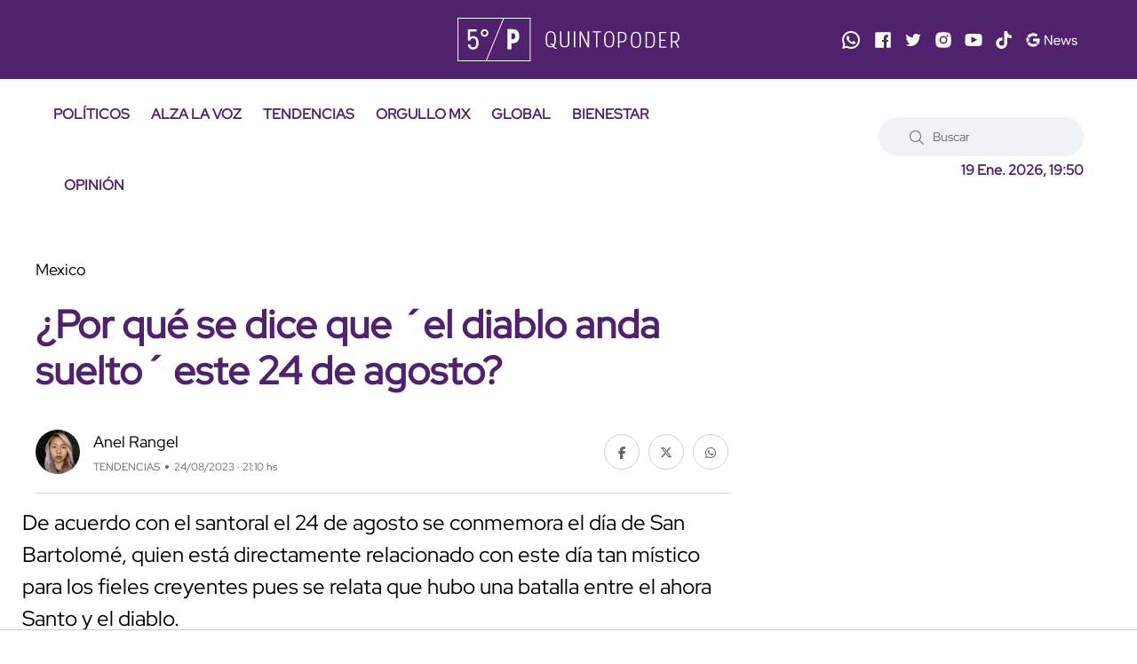

--- FILE ---
content_type: application/javascript; charset=utf-8
request_url: https://fundingchoicesmessages.google.com/f/AGSKWxViIlicQDJAKsxMbX6Z5WjCqnJwhVH1TtaU4s8r76pJRhM_TsRlNVEjskYyzRTqLUZT0bPogjVJyu2YEBKfOaUbXk4Oh9vC6-dxwFVfxxFe8JgB1ZtfWY3EbVS63eZkt25jZy_tx0HAyBJ5djJC-3f14SJlXCQlEZPlnCmRoZEKwPUHFiBvviw_7zdO/_/banner_control.php?.swf?clickthru=_advert_overview./adbureau./searchad.
body_size: -1291
content:
window['1705629d-eca3-48d4-a30b-63981d406f24'] = true;

--- FILE ---
content_type: text/javascript
request_url: https://tags.refinery89.com/performance/1189.js
body_size: 516
content:
// Last Updated At : 2026-01-19 09:30:19
r89.adunits.performance = {
    "Quintopodermx-Mobile-pushup": {
        "au_vb": [
            1,
            2,
            3,
            4,
            5,
            6,
            7,
            8,
            9
        ],
        "au_cb": [
            1,
            2,
            3
        ],
        "viewability": 93
    },
    "Quintopodermx-Mobile-Rectangle-Low": {
        "au_vb": [
            1,
            2,
            3,
            4
        ],
        "au_cb": [
            1,
            0
        ]
    },
    "Quintopodermx-Mobile-Rectangle-Mid": {
        "au_vb": [
            1,
            2,
            3,
            4
        ],
        "au_cb": [
            1,
            2,
            3,
            4,
            5,
            6
        ]
    },
    "Quintopodermx-Desktop-HPA-ATF-Side-2": {
        "au_vb": [
            1,
            2,
            3,
            4,
            5,
            6,
            7,
            8,
            9
        ],
        "au_cb": [
            1,
            0
        ],
        "viewability": 99
    },
    "Quintopodermx": {
        "au_vb": [
            1,
            2,
            3,
            4,
            5
        ],
        "au_cb": [
            1,
            2,
            3
        ],
        "viewability": 58
    },
    "Quintopodermx-Mobile-Rectangle-Infinite": {
        "au_vb": [
            1,
            2,
            3
        ],
        "au_cb": [
            1,
            2,
            3
        ]
    },
    "Quintopodermx-Desktop-Pushup": {
        "au_vb": [
            1,
            2,
            3,
            4,
            5,
            6,
            7,
            8,
            9
        ],
        "au_cb": [
            1
        ],
        "viewability": 91
    },
    "Quintopodermx-Mobile-Rectangle-Mid-300x600": {
        "au_vb": [
            1,
            2
        ],
        "au_cb": [
            1,
            0
        ]
    },
    "Quintopodermx-Desktop-Billboard-Btf-Home-2": {
        "au_vb": [
            1,
            2,
            3
        ],
        "au_cb": [
            1,
            0
        ]
    },
    "Quintopodermx-Desktop-Billboard-BTF-Home-3": {
        "au_vb": [
            1
        ],
        "au_cb": [
            1,
            0
        ]
    },
    "Quintopodermx-Desktop-HPA-ATF-Tendencias-2": {
        "au_vb": [
            1,
            2,
            3
        ],
        "au_cb": [
            1,
            0
        ]
    },
    "Quintopodermx-Desktop-HPA-ATF-Bienestar-3": {
        "au_vb": [
            1,
            0
        ],
        "au_cb": [
            1,
            0
        ]
    },
    "Quintopodermx-Desktop-HPA-ATF-Tendencias-3": {
        "au_vb": [
            1
        ],
        "au_cb": [
            1,
            0
        ]
    },
    "Quintopodermx-Desktop-Leaderboard-ATF-Alzalavoz": {
        "au_vb": [
            1,
            2,
            3,
            4,
            5,
            6,
            7
        ],
        "au_cb": [
            1,
            0
        ],
        "viewability": 70
    },
    "Quintopodermx-Video-Outstream": {
        "au_vb": [
            1,
            2,
            3,
            4,
            5
        ],
        "au_cb": [
            1,
            2,
            3,
            4,
            5,
            6,
            7,
            8
        ],
        "viewability": 53
    },
    "Quintopodermx-Desktop-HPA-BTF-inicio-2": {
        "au_vb": [
            1,
            0
        ],
        "au_cb": [
            1,
            0
        ]
    },
    "Quintopodermx-Desktop-Rectangle-ATF-Notas-1": {
        "au_vb": [
            1,
            2,
            3,
            4,
            5,
            6,
            7
        ],
        "au_cb": [
            1
        ],
        "viewability": 70
    },
    "Quintopodermx-Interstitial": {
        "au_vb": [
            1,
            2,
            3,
            4,
            5,
            6
        ],
        "au_cb": [
            1,
            2,
            3,
            4,
            5,
            6,
            7,
            8,
            9
        ],
        "viewability": 64
    },
    "Quintopodermx-Desktop-HPA-ATF-Opinion-4": {
        "au_vb": [
            1,
            2,
            3
        ],
        "au_cb": [
            1,
            0
        ]
    },
    "Quintopodermx-Desktop-HPA-ATF-Opinion-3": {
        "au_vb": [
            1,
            2,
            3,
            4,
            5
        ],
        "au_cb": [
            1,
            0
        ],
        "viewability": 50
    },
    "Quintopodermx-Desktop-Billboard-ATF-Politicos-1": {
        "au_vb": [
            1,
            2,
            3,
            4
        ],
        "au_cb": [
            1,
            0
        ]
    },
    "Quintopodermx-Desktop-HPA-ATF-Global-2": {
        "au_vb": [
            1,
            0
        ],
        "au_cb": [
            1,
            0
        ]
    },
    "Quintopodermx-Desktop-HPA-ATF-Global-3": {
        "au_vb": [
            1,
            0
        ],
        "au_cb": [
            1,
            0
        ]
    },
    "Quintopodermx-Desktop-HPA-ATF-Global-4": {
        "au_vb": [
            1,
            0
        ],
        "au_cb": [
            1,
            0
        ]
    },
    "Quintopodermx-Desktop-HPA-ATF-Politicos-3": {
        "au_vb": [
            1
        ],
        "au_cb": [
            1,
            0
        ]
    },
    "Quintopodermx-Desktop-Billboard-ATF-Home-1": {
        "au_vb": [
            1,
            2,
            3,
            4,
            5,
            6,
            7,
            8
        ],
        "au_cb": [
            1,
            0
        ],
        "viewability": 80
    },
    "Quintopodermx-Desktop-Billboard-ATF-Tendencias-1": {
        "au_vb": [
            1,
            2,
            3,
            4,
            5
        ],
        "au_cb": [
            1,
            0
        ],
        "viewability": 52
    },
    "Quintopodermx-Desktop-HPA-ATF-Politicos-2": {
        "au_vb": [
            1,
            2,
            3,
            4,
            5
        ],
        "au_cb": [
            1,
            0
        ],
        "viewability": 50
    },
    "Quintopodermx-Desktop-HPA-ATF-Politicos-4": {
        "au_vb": [
            1,
            0
        ],
        "au_cb": [
            1,
            0
        ]
    },
    "Quintopodermx-Desktop-Billboard-ATF-Bienestar-1": {
        "au_vb": [
            1,
            0
        ],
        "au_cb": [
            1,
            0
        ]
    },
    "Quintopodermx-Desktop-HPA-ATF-Bienestar-2": {
        "au_vb": [
            1,
            0
        ],
        "au_cb": [
            1,
            0
        ]
    },
    "Quintopodermx-Desktop-HPA-ATF-Tendencias-4": {
        "au_vb": [
            1,
            0
        ],
        "au_cb": [
            1,
            0
        ]
    },
    "Quintopodermx-Desktop-HPA-ATF-Bienestar-4": {
        "au_vb": [
            1,
            0
        ],
        "au_cb": [
            1,
            0
        ]
    },
    "Quintopodermx-Mobile-Rectangle-Infinite-home": {
        "au_vb": [
            1,
            2
        ],
        "au_cb": [
            1,
            0
        ]
    },
    "Quintopodermx-Desktop-HPA-BTF-inicio-3": {
        "au_vb": [
            1,
            2,
            3,
            4,
            5,
            6,
            7
        ],
        "au_cb": [
            1,
            0
        ],
        "viewability": 71
    },
    "Quintopodermx-Desktop-Rectangle-ATF-Notas-2": {
        "au_vb": [
            1,
            2,
            3,
            4,
            5,
            6,
            7
        ],
        "au_cb": [
            1,
            2
        ],
        "viewability": 79
    },
    "Quintopodermx-Desktop-Billboard-ATF-Opinion-1": {
        "au_vb": [
            1,
            2,
            3,
            4,
            5
        ],
        "au_cb": [
            1,
            0
        ],
        "viewability": 50
    },
    "Quintopodermx-Desktop-HPA-ATF-Opinion-2": {
        "au_vb": [
            1,
            2,
            3,
            4,
            5
        ],
        "au_cb": [
            1,
            0
        ],
        "viewability": 50
    },
    "Quintopodermx-Desktop-Billboard-ATF-Global-1": {
        "au_vb": [
            1,
            2,
            3,
            4,
            5,
            6,
            7,
            8,
            9
        ],
        "au_cb": [
            1,
            0
        ],
        "viewability": 99
    }
};

--- FILE ---
content_type: application/x-javascript
request_url: https://blob.quinto-poder.mx/jss/op/modernizer.js?v=1
body_size: 3250
content:
/*! modernizr 3.6.0 (Custom Build) | MIT */
!function (e, t, n) { function r(e, t) { return typeof e === t } function o() { var e, t, n, o, i, s, a; for (var l in C) if (C.hasOwnProperty(l)) { if (e = [], t = C[l], t.name && (e.push(t.name.toLowerCase()), t.options && t.options.aliases && t.options.aliases.length)) for (n = 0; n < t.options.aliases.length; n++)e.push(t.options.aliases[n].toLowerCase()); for (o = r(t.fn, "function") ? t.fn() : t.fn, i = 0; i < e.length; i++)s = e[i], a = s.split("."), 1 === a.length ? Modernizr[a[0]] = o : (!Modernizr[a[0]] || Modernizr[a[0]] instanceof Boolean || (Modernizr[a[0]] = new Boolean(Modernizr[a[0]])), Modernizr[a[0]][a[1]] = o), w.push((o ? "" : "no-") + a.join("-")) } } function i(e) { var t = S.className, n = Modernizr._config.classPrefix || ""; if (x && (t = t.baseVal), Modernizr._config.enableJSClass) { var r = new RegExp("(^|\\s)" + n + "no-js(\\s|$)"); t = t.replace(r, "$1" + n + "js$2") } Modernizr._config.enableClasses && (t += " " + n + e.join(" " + n), x ? S.className.baseVal = t : S.className = t) } function s(e, t) { if ("object" == typeof e) for (var n in e) P(e, n) && s(n, e[n]); else { e = e.toLowerCase(); var r = e.split("."), o = Modernizr[r[0]]; if (2 == r.length && (o = o[r[1]]), "undefined" != typeof o) return Modernizr; t = "function" == typeof t ? t() : t, 1 == r.length ? Modernizr[r[0]] = t : (!Modernizr[r[0]] || Modernizr[r[0]] instanceof Boolean || (Modernizr[r[0]] = new Boolean(Modernizr[r[0]])), Modernizr[r[0]][r[1]] = t), i([(t && 0 != t ? "" : "no-") + r.join("-")]), Modernizr._trigger(e, t) } return Modernizr } function a() { return "function" != typeof t.createElement ? t.createElement(arguments[0]) : x ? t.createElementNS.call(t, "http://www.w3.org/2000/svg", arguments[0]) : t.createElement.apply(t, arguments) } function l() { var e = t.body; return e || (e = a(x ? "svg" : "body"), e.fake = !0), e } function u(e, n, r, o) { var i, s, u, f, d = "modernizr", c = a("div"), p = l(); if (parseInt(r, 10)) for (; r--;)u = a("div"), u.id = o ? o[r] : d + (r + 1), c.appendChild(u); return i = a("style"), i.type = "text/css", i.id = "s" + d, (p.fake ? p : c).appendChild(i), p.appendChild(c), i.styleSheet ? i.styleSheet.cssText = e : i.appendChild(t.createTextNode(e)), c.id = d, p.fake && (p.style.background = "", p.style.overflow = "hidden", f = S.style.overflow, S.style.overflow = "hidden", S.appendChild(p)), s = n(c, e), p.fake ? (p.parentNode.removeChild(p), S.style.overflow = f, S.offsetHeight) : c.parentNode.removeChild(c), !!s } function f(e, t) { return !!~("" + e).indexOf(t) } function d(e) { return e.replace(/([A-Z])/g, function (e, t) { return "-" + t.toLowerCase() }).replace(/^ms-/, "-ms-") } function c(t, n, r) { var o; if ("getComputedStyle" in e) { o = getComputedStyle.call(e, t, n); var i = e.console; if (null !== o) r && (o = o.getPropertyValue(r)); else if (i) { var s = i.error ? "error" : "log"; i[s].call(i, "getComputedStyle returning null, its possible modernizr test results are inaccurate") } } else o = !n && t.currentStyle && t.currentStyle[r]; return o } function p(t, r) { var o = t.length; if ("CSS" in e && "supports" in e.CSS) { for (; o--;)if (e.CSS.supports(d(t[o]), r)) return !0; return !1 } if ("CSSSupportsRule" in e) { for (var i = []; o--;)i.push("(" + d(t[o]) + ":" + r + ")"); return i = i.join(" or "), u("@supports (" + i + ") { #modernizr { position: absolute; } }", function (e) { return "absolute" == c(e, null, "position") }) } return n } function m(e) { return e.replace(/([a-z])-([a-z])/g, function (e, t, n) { return t + n.toUpperCase() }).replace(/^-/, "") } function h(e, t, o, i) { function s() { u && (delete N.style, delete N.modElem) } if (i = r(i, "undefined") ? !1 : i, !r(o, "undefined")) { var l = p(e, o); if (!r(l, "undefined")) return l } for (var u, d, c, h, v, A = ["modernizr", "tspan", "samp"]; !N.style && A.length;)u = !0, N.modElem = a(A.shift()), N.style = N.modElem.style; for (c = e.length, d = 0; c > d; d++)if (h = e[d], v = N.style[h], f(h, "-") && (h = m(h)), N.style[h] !== n) { if (i || r(o, "undefined")) return s(), "pfx" == t ? h : !0; try { N.style[h] = o } catch (g) { } if (N.style[h] != v) return s(), "pfx" == t ? h : !0 } return s(), !1 } function v(e, t) { return function () { return e.apply(t, arguments) } } function A(e, t, n) { var o; for (var i in e) if (e[i] in t) return n === !1 ? e[i] : (o = t[e[i]], r(o, "function") ? v(o, n || t) : o); return !1 } function g(e, t, n, o, i) { var s = e.charAt(0).toUpperCase() + e.slice(1), a = (e + " " + O.join(s + " ") + s).split(" "); return r(t, "string") || r(t, "undefined") ? h(a, t, o, i) : (a = (e + " " + T.join(s + " ") + s).split(" "), A(a, t, n)) } function y(e, t, r) { return g(e, n, n, t, r) } var C = [], b = { _version: "3.6.0", _config: { classPrefix: "", enableClasses: !0, enableJSClass: !0, usePrefixes: !0 }, _q: [], on: function (e, t) { var n = this; setTimeout(function () { t(n[e]) }, 0) }, addTest: function (e, t, n) { C.push({ name: e, fn: t, options: n }) }, addAsyncTest: function (e) { C.push({ name: null, fn: e }) } }, Modernizr = function () { }; Modernizr.prototype = b, Modernizr = new Modernizr; var w = [], S = t.documentElement, x = "svg" === S.nodeName.toLowerCase(), _ = "Moz O ms Webkit", T = b._config.usePrefixes ? _.toLowerCase().split(" ") : []; b._domPrefixes = T; var E = b._config.usePrefixes ? " -webkit- -moz- -o- -ms- ".split(" ") : ["", ""]; b._prefixes = E; var P; !function () { var e = {}.hasOwnProperty; P = r(e, "undefined") || r(e.call, "undefined") ? function (e, t) { return t in e && r(e.constructor.prototype[t], "undefined") } : function (t, n) { return e.call(t, n) } }(), b._l = {}, b.on = function (e, t) { this._l[e] || (this._l[e] = []), this._l[e].push(t), Modernizr.hasOwnProperty(e) && setTimeout(function () { Modernizr._trigger(e, Modernizr[e]) }, 0) }, b._trigger = function (e, t) { if (this._l[e]) { var n = this._l[e]; setTimeout(function () { var e, r; for (e = 0; e < n.length; e++)(r = n[e])(t) }, 0), delete this._l[e] } }, Modernizr._q.push(function () { b.addTest = s }); var k = function () { function e(e, t) { var o; return e ? (t && "string" != typeof t || (t = a(t || "div")), e = "on" + e, o = e in t, !o && r && (t.setAttribute || (t = a("div")), t.setAttribute(e, ""), o = "function" == typeof t[e], t[e] !== n && (t[e] = n), t.removeAttribute(e)), o) : !1 } var r = !("onblur" in t.documentElement); return e }(); b.hasEvent = k; var z = function () { var t = e.matchMedia || e.msMatchMedia; return t ? function (e) { var n = t(e); return n && n.matches || !1 } : function (t) { var n = !1; return u("@media " + t + " { #modernizr { position: absolute; } }", function (t) { n = "absolute" == (e.getComputedStyle ? e.getComputedStyle(t, null) : t.currentStyle).position }), n } }(); b.mq = z; var B = function (e, t) { var n = !1, r = a("div"), o = r.style; if (e in o) { var i = T.length; for (o[e] = t, n = o[e]; i-- && !n;)o[e] = "-" + T[i] + "-" + t, n = o[e] } return "" === n && (n = !1), n }; b.prefixedCSSValue = B; var O = b._config.usePrefixes ? _.split(" ") : []; b._cssomPrefixes = O; var L = { elem: a("modernizr") }; Modernizr._q.push(function () { delete L.elem }); var N = { style: L.elem.style }; Modernizr._q.unshift(function () { delete N.style }), b.testAllProps = g, b.testAllProps = y; b.testProp = function (e, t, r) { return h([e], n, t, r) }, b.testStyles = u; Modernizr.addTest("customelements", "customElements" in e), Modernizr.addTest("history", function () { var t = navigator.userAgent; return -1 === t.indexOf("Android 2.") && -1 === t.indexOf("Android 4.0") || -1 === t.indexOf("Mobile Safari") || -1 !== t.indexOf("Chrome") || -1 !== t.indexOf("Windows Phone") || "file:" === location.protocol ? e.history && "pushState" in e.history : !1 }), Modernizr.addTest("pointerevents", function () { var e = !1, t = T.length; for (e = Modernizr.hasEvent("pointerdown"); t-- && !e;)k(T[t] + "pointerdown") && (e = !0); return e }), Modernizr.addTest("postmessage", "postMessage" in e), Modernizr.addTest("webgl", function () { var t = a("canvas"), n = "probablySupportsContext" in t ? "probablySupportsContext" : "supportsContext"; return n in t ? t[n]("webgl") || t[n]("experimental-webgl") : "WebGLRenderingContext" in e }); var R = !1; try { R = "WebSocket" in e && 2 === e.WebSocket.CLOSING } catch (j) { } Modernizr.addTest("websockets", R), Modernizr.addTest("cssanimations", y("animationName", "a", !0)), function () { Modernizr.addTest("csscolumns", function () { var e = !1, t = y("columnCount"); try { e = !!t, e && (e = new Boolean(e)) } catch (n) { } return e }); for (var e, t, n = ["Width", "Span", "Fill", "Gap", "Rule", "RuleColor", "RuleStyle", "RuleWidth", "BreakBefore", "BreakAfter", "BreakInside"], r = 0; r < n.length; r++)e = n[r].toLowerCase(), t = y("column" + n[r]), ("breakbefore" === e || "breakafter" === e || "breakinside" == e) && (t = t || y(n[r])), Modernizr.addTest("csscolumns." + e, t) }(), Modernizr.addTest("flexbox", y("flexBasis", "1px", !0)), Modernizr.addTest("picture", "HTMLPictureElement" in e), Modernizr.addAsyncTest(function () { var e, t, n, r = a("img"), o = "sizes" in r; !o && "srcset" in r ? (t = "[data-uri]", e = "[data-uri]", n = function () { s("sizes", 2 == r.width) }, r.onload = n, r.onerror = n, r.setAttribute("sizes", "9px"), r.srcset = e + " 1w," + t + " 8w", r.src = e) : s("sizes", o) }), Modernizr.addTest("srcset", "srcset" in a("img")), Modernizr.addTest("webworkers", "Worker" in e), o(), i(w), delete b.addTest, delete b.addAsyncTest; for (var M = 0; M < Modernizr._q.length; M++)Modernizr._q[M](); e.Modernizr = Modernizr }(window, document);